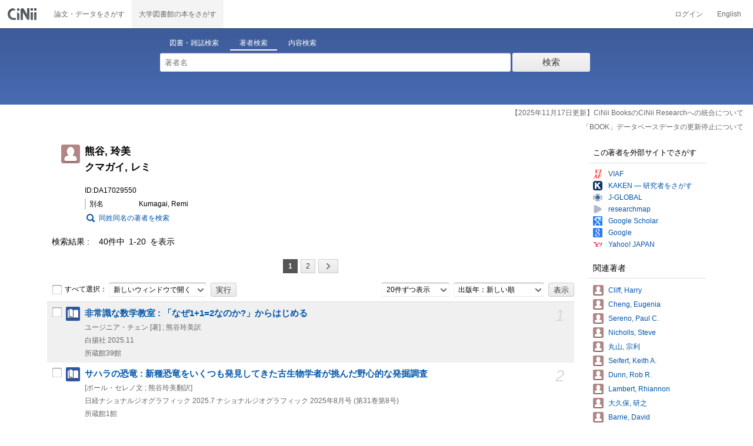

--- FILE ---
content_type: text/html;charset=UTF-8
request_url: https://ci.nii.ac.jp/author/DA17029550
body_size: 11591
content:
<!DOCTYPE html>
<html lang="ja">
<head>
	<meta http-equiv="content-type" content="text/html; charset=utf-8" />
	<meta http-equiv="X-UA-Compatible" content="IE=edge,chrome=1" />
	<meta http-equiv="content-style-type" content="text/css" />
	<meta http-equiv="content-script-type" content="text/javascript" />
	<meta name="viewport" content="width=device-width,user-scalable=no" />
	<meta name="format-detection" content="telephone=no">
	<link rel="stylesheet" type="text/css" href="/books/style/slick.css?V190423">
	<link rel="stylesheet" type="text/css" href="/books/style/slick-theme.css?V190423">
	<link rel="stylesheet" type="text/css" href="/books/style/slick-ext.css?V190423">
	<link rel="shortcut icon" href="/books/images/favicon.ico" type="image/vnd.microsoft.icon" />
	<link href="/books/style/cinii.css?V20251017" rel="stylesheet" type="text/css" />
	<script type="text/javascript" src="/books/js/jquery-3.7.1.min.js"></script>
	<script type="text/javascript" src="/books/js/bootstrap.min.js"></script>
	<script type="text/javascript" src="/books/js/cinii.js?V151027"></script>
	<script type="text/javascript" src="/books/js/html5shiv-printshiv.min.js"></script>
	<script type="text/javascript" src="/books/js/respond.min.js"></script>
	<script type="text/javascript" src="/books/js/common.js?V240716"></script>
	<script type="text/javascript" src="/books/js/changeDisplayMode.js?V190913"></script>
	<script type="text/javascript" src="/books/js/transferParameterCir.js?240724"></script>
	<script async src="https://www.googletagmanager.com/gtag/js?id=G-5YXF8KWH9K"></script>
	<link rel="search" type="application/opensearchdescription+xml" title="CiNii Books" href="/books/opensearch/description.xml" />
	<link rel="search" type="application/opensearchdescription+xml" title="CiNii Books - Exact title match" href="/books/opensearch/exact-title.xml" />
	<link rel="search" type="application/opensearchdescription+xml" title="CiNii Books - Author Search" href="/books/opensearch/author.xml" />
	<!--[if IE 8.0]>
	<link rel="stylesheet" type="text/css" href="/books/style/cinii-ie8.css?V151112">
	<![endif]-->

	<title>CiNii Books 著者 - 熊谷, 玲美 </title>
	<link rel="meta" type="application/rdf+xml" title="RDF" href="/author/DA17029550.rdf" />
	<link rel="meta" type="application/json" title="JSON-LD 1.0" href="/author/DA17029550.json" />
    <style>
		.itemheading .outlineInHeading .lowlv-section dt {
		  width: 6em;
		}
		.itemheading .outlineInHeading .lowlv-section dd {
		  margin-left: 6em;
		}
    </style>
</head>
<body class="books detail with_sidenavi">

<nav class="navbar navbar-header">
	<div class="navbar-topcontent">
		<a href="/books/" id="system_ci_jp" class="navbar-brand headerlogo">CiNii 国立情報学研究所 学術情報ナビゲータ[サイニィ]</a>

		<!--トグルボタンの設置-->
		<button type="button" class="navbar-toggle button-menu collapsed" data-toggle="collapse" data-target="#nav-content">
			メニュー
		</button>
		
		<button type="button" class="navbar-toggle button-search collapsed" data-toggle="collapse" data-target="#searchbox">
			検索
		</button>
	</div><!-- end of div.navbar-topcontent -->

	<div id="nav-content" class="collapse navbar-collapse headermenu">
		<ul class="nav navbar-nav menu-service-list">
			<li><a href="https://cir.nii.ac.jp/" onclick="return transferParameterCir(this, 'https://cir.nii.ac.jp', true, 'cir');" class="menu-service-item"><div>論文・データをさがす</div></a></li>
			<li class="active"><a href="/books/"  class="menu-service-item"><div>大学図書館の本をさがす</div></a></li>
		</ul>

		<ul class="nav navbar-nav menu-utility-list">

					<li><a href="https://auth.cir.nii.ac.jp/user/auth/login?contentsServer=BOOKS" class="menu-utility-item">ログイン</a></li>

			<li><a href="/author/DA17029550?l=en" class="menu-utility-item">English</a></li>

		</ul>
	</div><!-- end of div#nav-content -->
</nav><!-- end of nav.navbar-header -->
	
	<div class="container body-wrap">

<div id="searchbox" class="searchbox">

	<div class="book_search searchFormContainer">
		
		<div id ="searchformcontents" class="searchformcontents container-fluid">
			<div class="searchboxheader row">
				
				<div class="col-xs-12 col-sm-10 col-sm-offset-2">
					<div class="tab_index">
						<ul class="tab_index_list">
							<li class="tab_index_item tab_index_item-active">
								<a id="tab-book_search" class="tab-index-content" href="javascript:void(0);" >図書・雑誌検索</a>
							</li>
							<li class=" tab_index_item">
								<a id="tab-author_search" class="tab-index-content" href="javascript:void(0);">著者検索</a>
							</li>
							<li class=" tab_index_item">
								<a id="tab-content_search" class="tab-index-content" href="javascript:void(0);">内容検索</a>
							</li>
						</ul>
					</div>
				</div>
			</div>
			
			<form id="searchbooksform" name="searchbooksform" action="/books/search" method="get" onsubmit="return searchBooks(this, false);">
				<input type="hidden" name="advanced" id="hidden_advanced" value="false" />
				<input type="hidden" name="count" id="hidden_count" value="20" />
				<input type="hidden" name="sortorder" id="hidden_sortorder" value="3" />			
				<div class="row form-tabcontent form-books">

					<div class="col-xs-12 col-sm-10 col-sm-offset-2">
						<div class="row row-textform">
							<div class="col-xs-9 col-sm-9 col-form">
								<input type="text" name="q" id="freetextbox" class="main_srchterm searchforminput" value="" onkeypress="return submitByEnter(this);" placeholder="フリーワード" />
							</div>
							<div class="col-xs-3 col-sm-3">
								<button class="btn searchbtn" id="book_srchbtn_nrml" alt="検索" value="" onclick="return searchBooks(this.form, false);" type="submit">検索</button>
							</div>
							
						</div>
					</div>
					
					<div class="col-xs-12 col-sm-10 col-sm-offset-2">
						<div class="row filter_radiobtnbox">
							<div class="col-xs-12 col-sm-9 filter_segmentControl">
								<div class="row">
									<div class="col-xs-12 col-sm-2 filter_radiobtnbox-segmentarea1">
										<label for="filter_all_advanced" class="segment1 checked"><input type="radio" name="type" value="0" id="filter_all_advanced" checked="checked" />すべての資料</label>
									</div>
									<div class="col-xs-12 col-sm-3 filter_radiobtnbox-segmentarea2">
										<label for="filter_fulltext_advanced" class="segment2"><input type="radio" name="type" value="1" id="filter_fulltext_advanced"  />図書</label>
									</div>
									<div class="col-xs-12 col-sm-7 filter_radiobtnbox-segmentarea3">
										<label for="filter_includeLinks_advanced" class="segment3"><input type="radio" name="type" value="2" id="filter_includeLinks_advanced" />雑誌</label>
									</div>
								</div>
							</div>
							<div class="col-xs-12 col-sm-3 advsearchbtn-area">
								<a id="btn-toggle-advsearch-top" class="btn-toggle-advsearch collapsed" data-toggle="collapse" data-target="#advanced_search"><span class="btn-toggle-advsearch-label">詳細検索</span></a>
							</div>
						</div>
					</div>
					
					<div id="advanced_search" class="col-xs-12 col-sm-12 advanced_search">
						<div class="row">
							<div class="col-xs-12 col-sm-12">
								<div class="row row-textform">
									<div class="col-xs-12 col-sm-2 searchformlabel"><label for="sopt1">タイトル</label></div>
									<div class="col-xs-12 col-sm-5 col-form"><input type="text" id="sopt1" name="title" class="searchforminput" onkeypress="return submitByEnter(this);" value="" /></div>
									<div class="col-xs-12 col-sm-5 col-form advinput_chk">
										<label for="exact_title"><input type="checkbox" class="cb" id="exact_title" name="title_exact" value="true" >タイトル完全一致</label>
										<label for="include_utl"><input type="checkbox" class="cb" id="include_utl" name="include_utl" value="true" >統一タイトルを含む</label>
									</div>
								</div>
							</div>
							<div class="col-xs-12 col-sm-12">
								<div class="row row-textform">
									<div class="col-xs-12 col-sm-2 searchformlabel"><label for="sopt2">著者名</label></div>
									<div class="col-xs-12 col-sm-5 col-form"><input type="text" id="sopt2" name="author" class="searchforminput" onkeypress="return submitByEnter(this);" value="" /></div>
									<div class="col-xs-12 col-sm-5 col-form advinput_chk">
										<label for="include_alias" class="customCB"><input type="checkbox" class="cb" id="include_alias" name="include_alias" value="true" >別名を含む</label>
									</div>
								</div>
							</div>
							<div class="col-xs-12 col-sm-4">
								<div class="row row-textform">
									<div class="col-xs-12 col-sm-6 searchformlabel"><label for="sopt3">著者ID</label></div>
									<div class="col-xs-12 col-sm-6 col-form"><input type="text" id="sopt3" name="authorid" class="searchforminput" onkeypress="return submitByEnter(this);" value="" /></div>
								</div>
							</div>
							<div class="col-xs-12 col-sm-4">
								<div class="row row-textform">
									<div class="col-xs-12 col-sm-5 searchformlabel"><label for="sopt4">統一タイトルID</label></div>
									<div class="col-xs-12 col-sm-7 col-form"><input type="text" id="sopt4" name="utid" class="searchforminput" onkeypress="return submitByEnter(this);" value="" /></div>
								</div>
							</div>
							<div class="col-xs-12 col-sm-4">
								<div class="row row-textform">
									<div class="col-xs-12 col-sm-5 searchformlabel"><label for="sopt5">出版者</label></div>
									<div class="col-xs-12 col-sm-7 col-form"><input type="text" id="sopt5" name="publisher" class="searchforminput" onkeypress="return submitByEnter(this);" value="" /></div>
								</div>
							</div>
							<div class="col-xs-12 col-sm-4">
								<div class="row row-textform">
									<div class="col-xs-12 col-sm-6 searchformlabel"><label for="sopt6">ISBN</label></div>
									<div class="col-xs-12 col-sm-6 col-form"><input type="text" id="sopt6" name="isbn" class="searchforminput" onkeypress="return submitByEnter(this);" value="" /></div>
								</div>
							</div>
							<div class="col-xs-12 col-sm-4">
								<div class="row row-textform">
									<div class="col-xs-12 col-sm-5 searchformlabel"><label for="sopt7">ISSN</label></div>
									<div class="col-xs-12 col-sm-7 col-form"><input type="text" id="sopt7" name="issn" class="searchforminput" onkeypress="return submitByEnter(this);" value="" /></div>
								</div>
							</div>
							<div class="col-xs-12 col-sm-4">
								<div class="row row-textform">
									<div class="col-xs-12 col-sm-5 searchformlabel"><label for="sopt8">NCID</label></div>
									<div class="col-xs-12 col-sm-7 col-form"><input type="text" id="sopt8" name="ncid" class="searchforminput" onkeypress="return submitByEnter(this);" value="" /></div>
								</div>
							</div>
							<div class="col-xs-12 col-sm-4">
								<div class="row row-textform">
									<div class="col-xs-12 col-sm-6 searchformlabel"><label for="sopt9">件名</label></div>
									<div class="col-xs-12 col-sm-6 col-form"><input type="text" id="sopt9" name="subject" class="searchforminput" onkeypress="return submitByEnter(this);" value="" /></div>
								</div>
							</div>
							<div class="col-xs-12 col-sm-4">
								<div class="row row-textform">
									<div class="col-xs-12 col-sm-5 searchformlabel"><label for="sopt10">分類</label></div>
									<div class="col-xs-12 col-sm-7 col-form"><input type="text" id="sopt10" name="clas" class="searchforminput" onkeypress="return submitByEnter(this);" value="" /></div>
								</div>
							</div>
							<div class="col-xs-12 col-sm-4">
								<div class="row row-textform">
									<div class="col-xs-12 col-sm-5 searchformlabel"><label for="sopt11">注記</label></div>
									<div class="col-xs-12 col-sm-7 col-form"><input type="text" id="sopt11" name="note" class="searchforminput" onkeypress="return submitByEnter(this);" value="" /></div>
								</div>
							</div>
							<div class="col-xs-12 col-sm-4">
								<div class="row row-textform">
									<div class="col-xs-12 col-sm-6 searchformlabel"><label for="slct-typecode-gmd">資料種別</label></div>
									<div class="col-xs-12 col-sm-6 col-form">
										<select name="gmd" class="slct-typecode searchforminput" id="slct-typecode-gmd">
											<option value="">すべての資料種別</option>
											<option value="_">図書・雑誌</option>
											<option value="a">地図資料</option>
											<option value="b">文字資料（点字）</option>
											<option value="c">楽譜（印刷）</option>
											<option value="d">文字資料（書写資料）</option>
											<option value="e">地図（書写資料）</option>
											<option value="f">楽譜（書写資料）</option>
											<option value="g">静止画像（投影）</option>
											<option value="h">マイクロ形態</option>
											<option value="k">静止画像（非投影）</option>
											<option value="m">映画</option>
											<option value="s">録音資料（音楽）</option>
											<option value="t">録音資料（非音楽）</option>
											<option value="v">ビデオレコード</option>
											<option value="w">機械可読データファイル</option>
											<option value="x">3次元工芸品,自然の事物</option>
											<option value="y">キット</option>
										</select>
									</div>
								</div>
							</div>
							<div class="col-xs-12 col-sm-4">
								<div class="row row-textform">
									<div class="col-xs-12 col-sm-5 searchformlabel"><label for="sopt13">言語種別</label></div>
									<div class="col-xs-12 col-sm-7 col-form">
										<div class="langControls">
										<span class="langselect">
											<select name="lang1" class="slct-langcode searchforminput">
												<option value="">すべての言語</option>
												<option value="jpn">日本語</option>
												<option value="eng">英語</option>
												<option value="ger">ドイツ語</option>
												<option value="fre">フランス語</option>
												<option value="chi">中国語</option>
												<option value="rus">ロシア語</option>
												<option value="spa">スペイン語</option>
												<option value="ita">イタリア語</option>
												<option value="kor">韓国・朝鮮語</option>
												<option value="ara">アラビア語</option>
											</select>
										</span>
										<span class="langcode"><input type="text" id="sopt13" name="lang" class="searchforminput" onkeypress="return submitByEnter(this);" value="" placeholder="コード" /></span>	
										</div>
									</div>
								</div>
							</div>
							<div class="col-xs-12 col-sm-4">
								<div class="row row-textform">
									<div class="col-xs-12 col-sm-5 searchformlabel"><label for="sopt14">出版年</label></div>
									<div class="col-xs-12 col-sm-7 ">
										<input type="text" id="sopt14" name="year_from" class="degreeconferment_year" onkeypress="return submitByEnter(this);" maxlength="4" value="" />
										<span class="unit">年から</span>
										<input type="text" id="sopt14-2" name="year_to" class="degreeconferment_year" maxlength="4" onkeypress="return submitByEnter(this);" value="" />
										<span class="unit">年まで</span>
									</div>
								</div>
							</div>
							<div class="col-xs-12 col-sm-4">
								<div class="row row-textform">
									<div class="col-xs-12 col-sm-6 searchformlabel"><label for="sopt15">図書館ID</label></div>
									<div class="col-xs-12 col-sm-6 col-form"><input type="text" id="sopt15" name="fano" class="searchforminput" onkeypress="return submitByEnter(this);" value="" /></div>
								</div>
							</div>
							<div class="col-xs-12 col-sm-4">
								<div class="row row-textform">
									<div class="col-xs-12 col-sm-5 searchformlabel"><label for="sopt16">機関ID</label></div>
									<div class="col-xs-12 col-sm-7 "><input type="text" id="sopt16" name="kid" class="searchforminput" onkeypress="return submitByEnter(this);" value="" /></div>
								</div>
							</div>
							<div class="col-xs-12 col-sm-4">
								<div class="row row-textform">
									<div class="col-xs-12 col-sm-5 searchformlabel"><label for="sopt17">地域</label></div>
									<div class="col-xs-12 col-sm-7 col-form">
										<select name="area" class="slct-kencode searchforminput" id="sopt17">
											<option value="">すべての地域</option>
											<option value="01" class="ken">北海道</option>
											<option value="02 03 04 05 06 07 " class="region">東北地方</option>
											<option value="02" class="ken">青森</option>
											<option value="03" class="ken">岩手</option>
											<option value="04" class="ken">宮城</option>
											<option value="05" class="ken">秋田</option>
											<option value="06" class="ken">山形</option>
											<option value="07" class="ken">福島</option>
											<option value="08 09 10 11 12 13 14 " class="region">関東地方</option>
											<option value="08" class="ken">茨城</option>
											<option value="09" class="ken">栃木</option>
											<option value="10" class="ken">群馬</option>
											<option value="11" class="ken">埼玉</option>
											<option value="12" class="ken">千葉</option>
											<option value="13" class="ken">東京</option>
											<option value="14" class="ken">神奈川</option>
											<option value="15 16 17 18 19 20 " class="region">北陸・甲信越地方</option>
											<option value="15" class="ken">新潟</option>
											<option value="16" class="ken">富山</option>
											<option value="17" class="ken">石川</option>
											<option value="18" class="ken">福井</option>
											<option value="19" class="ken">山梨</option>
											<option value="20" class="ken">長野</option>
											<option value="21 22 23 24 " class="region">東海地方</option>
											<option value="21" class="ken">岐阜</option>
											<option value="22" class="ken">静岡</option>
											<option value="23" class="ken">愛知</option>
											<option value="24" class="ken">三重</option>
											<option value="25 26 27 28 29 30 " class="region">関西地方</option>
											<option value="25" class="ken">滋賀</option>
											<option value="26" class="ken">京都</option>
											<option value="27" class="ken">大阪</option>
											<option value="28" class="ken">兵庫</option>
											<option value="29" class="ken">奈良</option>
											<option value="30" class="ken">和歌山</option>
											<option value="31 32 33 34 35 36 37 38 39 " class="region">中国・四国地方</option>
											<option value="31" class="ken">鳥取</option>
											<option value="32" class="ken">島根</option>
											<option value="33" class="ken">岡山</option>
											<option value="34" class="ken">広島</option>
											<option value="35" class="ken">山口</option>
											<option value="36" class="ken">徳島</option>
											<option value="37" class="ken">香川</option>
											<option value="38" class="ken">愛媛</option>
											<option value="39" class="ken">高知</option>
											<option value="40 41 42 43 44 45 46 47 " class="region">九州・沖縄地方</option>
											<option value="40" class="ken">福岡</option>
											<option value="41" class="ken">佐賀</option>
											<option value="42" class="ken">長崎</option>
											<option value="43" class="ken">熊本</option>
											<option value="44" class="ken">大分</option>
											<option value="45" class="ken">宮崎</option>
											<option value="46" class="ken">鹿児島</option>
											<option value="47" class="ken">沖縄</option>
											<option value="151 152 153 " class="region">アジア地域</option>
											<option value="151" class="ken">韓国</option>
											<option value="152" class="ken">中国</option>
											<option value="153" class="ken">タイ</option>
											<option value="254 255 256 257 258 259 260 261 " class="region">ヨーロッパ地域</option>
											<option value="254" class="ken">イギリス</option>
											<option value="255" class="ken">ドイツ</option>
											<option value="256" class="ken">スイス</option>
											<option value="257" class="ken">フランス</option>
											<option value="258" class="ken">ベルギー</option>
											<option value="259" class="ken">オランダ</option>
											<option value="260" class="ken">スウェーデン</option>
											<option value="261" class="ken">ノルウェー</option>
											<option value="362 " class="region">北米地域</option>
											<option value="362" class="ken">アメリカ</option>
											<option value="__" class="region">その他海外</option>
										</select>
									</div>
								</div>
							</div>
							
							<div class="col-xs-12 col-sm-12">
								<div class="row row-textform">
									<div class="col-xs-12 col-sm-2 searchformlabel"></div>
									<div class="col-xs-12 col-sm-10 col-form advinput_chk chk-keep-condition">
										<label for="chk_keep_condition"><input name="keep_condition" class="cb" id="chk_keep_condition" type="checkbox" value="true"  />図書館ID・機関ID・地域を記憶する</label>
										<input name="update_keep" type="hidden" value="true">
										<script type="text/javascript">
											//<![CDATA[
												document.write("<label for=\"script_r2k_advanced\"><input type=\"checkbox\" class=\"cb\" id=\"script_r2k_advanced\"/>ローマ字をカナに変換 </label>");
											//]]>
										</script>
									</div>
								</div>
							</div>
						
							<div class="col-xs-12 visible-xs-block text-center">
								<button class="btn searchbtn" onclick="return searchBooks(this.form, false);" type="submit">検索</button>
							</div>
	
							<div id="btn-toggle-advsearch-bottom" class="col-xs-12 visible-xs-block advsearchbtn-area">
								<a class="btn-toggle-advsearch collapsed" data-toggle="collapse" data-target="#advanced_search"><span class="btn-toggle-advsearch-label">閉じる</span></a>
							</div>
						</div>
					</div>
				</div>
			</form>			<form id="searchnamesform" name="searchnamesform" action="/books/author" method="get" onsubmit="return searchNames(this, false);">
				<input type="hidden" name="count" value="20" />
				<input type="hidden" name="sortorder" value="2" />
				<div class="row form-tabcontent form-author">
					<div class="col-xs-12 col-sm-10 col-sm-offset-2">
						<div class="row row-textform">
							<div class="col-xs-9 col-sm-9 col-form">
								<input type="text" name="name" id="authname_textbox" class="main_srchterm searchforminput" onkeypress="return submitByEnter(this);" value="" placeholder="著者名" />
							</div>
							<div class="col-xs-3 col-sm-3">
								<button class="btn searchbtn" onclick="return searchNames(this.form, false);" type="submit">検索</button>
							</div>
						</div>
					</div>
				</div>
			</form>
			<form id="searchcontentsform" name="searchcontentsform" action="/books/contents" method="get" onsubmit="return searchContents(this, false);">
				<input type="hidden" name="count" value="20" >
				<input type="hidden" name="sortorder" value="3" >
				<div class="row form-tabcontent form-content">
					<div class="col-xs-12 col-sm-10 col-sm-offset-2">
						<div class="row row-textform">
							<div class="col-xs-9 col-sm-9 col-form">
								<input type="text" name="contents" id="contents_textbox" class="main_srchterm searchforminput" onkeypress="return submitByEnter(this);" value="" placeholder="フリーワード" />
							</div>
							<div class="col-xs-3 col-sm-3">
								<button class="btn searchbtn" onclick="return searchContents(this.form, false);" type="submit">検索</button>
							</div>
						</div>
					</div>
				</div>
			</form>
		</div>		
	</div>
</div>
<script type="text/javascript" src="/books/js/searchbox_disclosure.js?V240716"></script>
<script type="text/javascript" src="/books/js/utils.js?V190913"></script>
<script type="text/javascript">
	window.initSearchBox('author', false);
</script>
		<div class="servicestop_information"><div id="servicestop_information">
<ul><li><a href="https://support.nii.ac.jp/ja/cir/cib_integration">【2025年11月17日更新】CiNii BooksのCiNii Researchへの統合について</a></li>
<li><a href="https://support.nii.ac.jp/ja/news/cinii/20251208-0
">「BOOK」データベースデータの更新停止について</a></li>
</ul>
</div>

</div>
		
		<div class="container-hasSubnav">
			<div class="maincontents">
				<div class="itemdatatext">
				
					<div class="itemheading authordata">
						<h1 class="author_class entry-title">
							<span>熊谷, 玲美 </span>
							<span>クマガイ, レミ</span>
							
						</h1>
						<div class="outlineInHeading">
							<p class="idinheading id">ID:DA17029550</p>
							<dl class="bblp-othertitle trr lowlv-section">
								<dt>別名</dt>
								<dd>
<div>
									<p class="seefm">Kumagai, Remi</p>
</div>
								</dd>
							</dl>
							<p id="search_samename"><a href="/books/author?name=%E7%86%8A%E8%B0%B7+%E7%8E%B2%E7%BE%8E&count=20&sortorder=2">同姓同名の著者を検索</a></p>
						</div>
					</div><!-- end of div.itemheading -->
					
					<div class="resultlist">

						<div class="listheading">
							<h1 class="heading">
								<span class="hitNumLabel">検索結果</span>40件中&ensp;1-20&ensp;を表示
							</h1>



	<div class="paging paging-top">
		<ul class="paginglist">



			<li class="pagingitem hidden-xs"><span class="btn pagingbtn currentpage">1</span></li>
			<li class="pagingitem hidden-xs"><a href="/author/DA17029550?p=2" class="btn pagingbtn">2</a></li>



			<li class="pagingitem visible-xs-inline"><span class="pagingIndicator">1&ensp;/&ensp;2</span></li>

			<li class="pagingitem"><a href="/author/DA17029550?p=2" class="paging_next btn pagingbtn" rel="next" title="次へ"><span class="iconlabel"></span></a></li>
			<li class="pagingitem visible-xs-inline"><a href="/author/DA17029550?p=2" class="paging_end btn pagingbtn" title="最後へ"><span class="iconlabel"></span></a></li>
		
		</ul>
	</div>
	<!--end of div.paging-->
							
							<div class="actionsortbox">
								<div class="actionforlist hidden-xs">
									<form name="actionform" method="get" onsubmit="doAction(this,1,20,'ADetail-');return false;" class="form-inline">
										<label for="selectall">
											<input class="cb" type="checkbox" id="selectall" onclick="checkAllWith(this,1,20);" />すべて選択：
										</label>
										<div class="form-group form-group-inline">
											<select name="actionmenu" onchange="" class="form-control">
												<option value="openBooksUrl">新しいウィンドウで開く</option>
												<option value="exportRefWorks">RefWorksに書き出し</option>
												<option value="exportEndNote">EndNoteに書き出し</option>
												<option value="viewBibIX">Refer/BibIXで表示</option>
												<option value="viewRis">RISで表示</option>
												<option value="viewBibTex">BibTeXで表示</option>
												<option value="viewTsv">TSVで表示</option>
											</select>
										</div>
										<input type="submit" value="実行" class="commonBtn" />
									</form>
								</div>
								
	<div class="sortlist">
		<form name="listoption" action="/author/DA17029550" method="get" class="form-inline">

			<div class="form-group form-group-inline">
				<select name="count" id="numitem" class="form-control">
					<option value="20" selected="selected">20件ずつ表示</option>
					<option value="50">50件ずつ表示</option>
					<option value="100">100件ずつ表示</option>
					<option value="200">200件ずつ表示</option>
				</select>
			</div>
			<div class="form-group form-group-inline">
				<select name="sortorder" id="sort" class="sortdropdown form-control">
					<option value="3" selected="selected">出版年：新しい順</option>
					<option value="2">出版年：古い順</option>
					<option value="5">所蔵館：多い順</option>
					<option value="4">所蔵館：少ない順</option>
					<option value="6">タイトル：五十音順</option>
					<option value="7">タイトル：五十音逆順</option>
					<option value="1">関連度</option>
				</select>
			</div>
			<input type="submit" class="commonBtn" value="表示" />
		</form>
	</div><!--end of div.sortlist-->							</div><!--end of div.actionsortbox -->
						</div><!-- end of div.listheading -->


						<form name="itemlistboxform" action="/books/search/export" method="post">
							<input type="hidden" name="format">
							<input type="hidden" name="sortorder" value="3">
							<div class="listContainer">
								<ul>
									<li class="oddline">
										<div class="listitem xfolkentry">
											<div class="list_number hidden-xs">1</div>
											<p class="listcheck hidden-xs">
												<input type="checkbox" name="ncid" id="item_check1"  class="cb BD13762121" value="BD13762121" />
											</p>
											<dl class="book_class">

												<dt class="item_mainTitle item_title">
													<a href="/ncid/BD13762121" class="taggedlink">非常識な数学教室 : 「なぜ1+1=2なのか?」からはじめる</a>
												</dt>
												<dd>
													<p class="item_subData item_authordata">ユージニア・チェン [著] ; 熊谷玲美訳</p>
													<p class="item_data item_publishdata">
														<span class="pblc">白揚社</span>
														<span class="pblcdt">2025.11</span>
														
														
													</p>
													<p class="item_data item_bibotherdata">
														
													</p>
													<p class="item_data item_librarynum">所蔵館39館</p>
												</dd>
											</dl>
										</div>
									</li>
									<li class="evenline">
										<div class="listitem xfolkentry">
											<div class="list_number hidden-xs">2</div>
											<p class="listcheck hidden-xs">
												<input type="checkbox" name="ncid" id="item_check2"  class="cb BD12933193" value="BD12933193" />
											</p>
											<dl class="book_class">

												<dt class="item_mainTitle item_title">
													<a href="/ncid/BD12933193" class="taggedlink">サハラの恐竜 : 新種恐竜をいくつも発見してきた古生物学者が挑んだ野心的な発掘調査</a>
												</dt>
												<dd>
													<p class="item_subData item_authordata">[ポール・セレノ文 ; 熊谷玲美翻訳]</p>
													<p class="item_data item_publishdata">
														<span class="pblc">日経ナショナルジオグラフィック</span>
														<span class="pblcdt">2025.7</span>
														
														<span class="ptblt-nmetc">ナショナルジオグラフィック
2025年8月号 (第31巻第8号)</span>
													</p>
													<p class="item_data item_bibotherdata">
														
													</p>
													<p class="item_data item_librarynum">所蔵館1館</p>
												</dd>
											</dl>
										</div>
									</li>
									<li class="oddline">
										<div class="listitem xfolkentry">
											<div class="list_number hidden-xs">3</div>
											<p class="listcheck hidden-xs">
												<input type="checkbox" name="ncid" id="item_check3"  class="cb BD12871427" value="BD12871427" />
											</p>
											<dl class="book_class">

												<dt class="item_mainTitle item_title">
													<a href="/ncid/BD12871427" class="taggedlink">宇宙のアノマリーはどこまで判明したのか : 標準モデルを揺るがす謎の現象</a>
												</dt>
												<dd>
													<p class="item_subData item_authordata">ハリー・クリフ [著] ; 熊谷玲美訳</p>
													<p class="item_data item_publishdata">
														<span class="pblc">柏書房</span>
														<span class="pblcdt">2025.8</span>
														
														
													</p>
													<p class="item_data item_bibotherdata">
														
													</p>
													<p class="item_data item_librarynum">所蔵館43館</p>
												</dd>
											</dl>
										</div>
									</li>
									<li class="evenline">
										<div class="listitem xfolkentry">
											<div class="list_number hidden-xs">4</div>
											<p class="listcheck hidden-xs">
												<input type="checkbox" name="ncid" id="item_check4"  class="cb BD07938857" value="BD07938857" />
											</p>
											<dl class="book_class">

												<dt class="item_mainTitle item_title">
													<a href="/ncid/BD07938857" class="taggedlink">虫・全史 : 1000京匹の誕生、進化、繁栄、未来</a>
												</dt>
												<dd>
													<p class="item_subData item_authordata">スティーブ・ニコルズ著 ; 熊谷玲美訳</p>
													<p class="item_data item_publishdata">
														<span class="pblc">日経ナショナルジオグラフィック , 日経BPマーケティング (発売)</span>
														<span class="pblcdt">2024.7</span>
														
														
													</p>
													<p class="item_data item_bibotherdata">
														
													</p>
													<p class="item_data item_librarynum">所蔵館93館</p>
												</dd>
											</dl>
										</div>
									</li>
									<li class="oddline">
										<div class="listitem xfolkentry">
											<div class="list_number hidden-xs">5</div>
											<p class="listcheck hidden-xs">
												<input type="checkbox" name="ncid" id="item_check5"  class="cb BD07488331" value="BD07488331" />
											</p>
											<dl class="book_class">

												<dt class="item_mainTitle item_title">
													<a href="/ncid/BD07488331" class="taggedlink">菌類の隠れた王国 : 森・家・人体に広がるミクロのネットワーク</a>
												</dt>
												<dd>
													<p class="item_subData item_authordata">キース・サイファート著 ; 熊谷玲美訳</p>
													<p class="item_data item_publishdata">
														<span class="pblc">白揚社</span>
														<span class="pblcdt">2024.6</span>
														
														
													</p>
													<p class="item_data item_bibotherdata">
														
													</p>
													<p class="item_data item_librarynum">所蔵館140館</p>
												</dd>
											</dl>
										</div>
									</li>
									<li class="evenline">
										<div class="listitem xfolkentry">
											<div class="list_number hidden-xs">6</div>
											<p class="listcheck hidden-xs">
												<input type="checkbox" name="ncid" id="item_check6"  class="cb BD00395130" value="BD00395130" />
											</p>
											<dl class="book_class">

												<dt class="item_mainTitle item_title">
													<a href="/ncid/BD00395130" class="taggedlink">物質は何からできているのか : アップルパイのレシピから素粒子を考えてみた</a>
												</dt>
												<dd>
													<p class="item_subData item_authordata">ハリー・クリフ著 ; 熊谷玲美訳</p>
													<p class="item_data item_publishdata">
														<span class="pblc">柏書房</span>
														<span class="pblcdt">2023.2</span>
														
														
													</p>
													<p class="item_data item_bibotherdata">
														
													</p>
													<p class="item_data item_librarynum">所蔵館118館</p>
												</dd>
											</dl>
										</div>
									</li>
									<li class="oddline">
										<div class="listitem xfolkentry">
											<div class="list_number hidden-xs">7</div>
											<p class="listcheck hidden-xs">
												<input type="checkbox" name="ncid" id="item_check7"  class="cb BC18556254" value="BC18556254" />
											</p>
											<dl class="book_class">

												<dt class="item_mainTitle item_title">
													<a href="/ncid/BC18556254" class="taggedlink">食事と栄養の科学大図鑑</a>
												</dt>
												<dd>
													<p class="item_subData item_authordata">リアノン・ランバート著 ; 熊谷玲美訳</p>
													<p class="item_data item_publishdata">
														<span class="pblc">河出書房新社</span>
														<span class="pblcdt">2022.11</span>
														
														
													</p>
													<p class="item_data item_bibotherdata">
														
													</p>
													<p class="item_data item_librarynum">所蔵館181館</p>
												</dd>
											</dl>
										</div>
									</li>
									<li class="evenline">
										<div class="listitem xfolkentry">
											<div class="list_number hidden-xs">8</div>
											<p class="listcheck hidden-xs">
												<input type="checkbox" name="ncid" id="item_check8"  class="cb BC13750409" value="BC13750409" />
											</p>
											<dl class="book_class">

												<dt class="item_mainTitle item_title">
													<a href="/ncid/BC13750409" class="taggedlink">動物たちのナビゲーションの謎を解く : なぜ迷わずに道を見つけられるのか</a>
												</dt>
												<dd>
													<p class="item_subData item_authordata">デイビッド・バリー著 ; 熊谷玲美訳</p>
													<p class="item_data item_publishdata">
														<span class="pblc">インターシフト , 合同出版 (発売)</span>
														<span class="pblcdt">2022.4</span>
														
														
													</p>
													<p class="item_data item_bibotherdata">
														
													</p>
													<p class="item_data item_librarynum">所蔵館114館</p>
												</dd>
											</dl>
										</div>
									</li>
									<li class="oddline">
										<div class="listitem xfolkentry">
											<div class="list_number hidden-xs">9</div>
											<p class="listcheck hidden-xs">
												<input type="checkbox" name="ncid" id="item_check9"  class="cb BC13624109" value="BC13624109" />
											</p>
											<dl class="book_class">

												<dt class="item_mainTitle item_title">
													<a href="/ncid/BC13624109" class="taggedlink">ファーストスター : 宇宙最初の星の光</a>
												</dt>
												<dd>
													<p class="item_subData item_authordata">エマ・チャップマン著 ; 熊谷玲美訳</p>
													<p class="item_data item_publishdata">
														<span class="pblc">河出書房新社</span>
														<span class="pblcdt">2022.3</span>
														
														
													</p>
													<p class="item_data item_bibotherdata">
														
													</p>
													<p class="item_data item_librarynum">所蔵館49館</p>
												</dd>
											</dl>
										</div>
									</li>
									<li class="evenline">
										<div class="listitem xfolkentry">
											<div class="list_number hidden-xs">10</div>
											<p class="listcheck hidden-xs">
												<input type="checkbox" name="ncid" id="item_check10"  class="cb BC12822264" value="BC12822264" />
											</p>
											<dl class="book_class">

												<dt class="item_mainTitle item_title">
													<a href="/ncid/BC12822264" class="taggedlink">オークション・デザイン : ものの値段はこう決める</a>
												</dt>
												<dd>
													<p class="item_subData item_authordata">ポール・ミルグロム著 ; 熊谷玲美訳</p>
													<p class="item_data item_publishdata">
														<span class="pblc">早川書房</span>
														<span class="pblcdt">2022.2</span>
														
														
													</p>
													<p class="item_data item_bibotherdata">
														
													</p>
													<p class="item_data item_librarynum">所蔵館126館</p>
												</dd>
											</dl>
										</div>
									</li>
									<li class="oddline">
										<div class="listitem xfolkentry">
											<div class="list_number hidden-xs">11</div>
											<p class="listcheck hidden-xs">
												<input type="checkbox" name="ncid" id="item_check11"  class="cb BC08421102" value="BC08421102" />
											</p>
											<dl class="book_class">

												<dt class="item_mainTitle item_title">
													<a href="/ncid/BC08421102" class="taggedlink">疾病捜査官 : 感染症封じ込めエキスパートの事件簿</a>
												</dt>
												<dd>
													<p class="item_subData item_authordata">アリ・S・カーン, ウィリアム・パトリック [著] ; 熊谷玲美訳</p>
													<p class="item_data item_publishdata">
														<span class="pblc">みすず書房</span>
														<span class="pblcdt">2021.7</span>
														
														
													</p>
													<p class="item_data item_bibotherdata">
														
													</p>
													<p class="item_data item_librarynum">所蔵館96館</p>
												</dd>
											</dl>
										</div>
									</li>
									<li class="evenline">
										<div class="listitem xfolkentry">
											<div class="list_number hidden-xs">12</div>
											<p class="listcheck hidden-xs">
												<input type="checkbox" name="ncid" id="item_check12"  class="cb BC04772116" value="BC04772116" />
											</p>
											<dl class="book_class">

												<dt class="item_mainTitle item_title">
													<a href="/ncid/BC04772116" class="taggedlink">地球に月が2つあったころ</a>
												</dt>
												<dd>
													<p class="item_subData item_authordata">エリック・アスフォーグ著 ; 熊谷玲美訳</p>
													<p class="item_data item_publishdata">
														<span class="pblc">柏書房</span>
														<span class="pblcdt">2021.1</span>
														
														
													</p>
													<p class="item_data item_bibotherdata">
														
													</p>
													<p class="item_data item_librarynum">所蔵館102館</p>
												</dd>
											</dl>
										</div>
									</li>
									<li class="oddline">
										<div class="listitem xfolkentry">
											<div class="list_number hidden-xs">13</div>
											<p class="listcheck hidden-xs">
												<input type="checkbox" name="ncid" id="item_check13"  class="cb BC02685393" value="BC02685393" />
											</p>
											<dl class="book_class">

												<dt class="item_mainTitle item_title">
													<a href="/ncid/BC02685393" class="taggedlink">宇宙考古学の冒険 : 古代遺跡は人工衛星で探し出せ</a>
												</dt>
												<dd>
													<p class="item_subData item_authordata">サラ・パーカック著 ; 熊谷玲美訳</p>
													<p class="item_data item_publishdata">
														<span class="pblc">光文社</span>
														<span class="pblcdt">2020.9</span>
														
														
													</p>
													<p class="item_data item_bibotherdata">
														
													</p>
													<p class="item_data item_librarynum">所蔵館81館</p>
												</dd>
											</dl>
										</div>
									</li>
									<li class="evenline">
										<div class="listitem xfolkentry">
											<div class="list_number hidden-xs">14</div>
											<p class="listcheck hidden-xs">
												<input type="checkbox" name="ncid" id="item_check14"  class="cb BC01706374" value="BC01706374" />
											</p>
											<dl class="book_class">

												<dt class="item_mainTitle item_title">
													<a href="/ncid/BC01706374" class="taggedlink">世界を変えた発明発見 : ビジュアルスタディ : 写真で振り返るテクノロジーの歴史 : 19世紀から現在まで</a>
												</dt>
												<dd>
													<p class="item_subData item_authordata">ジャンニ・モレッリ編 ; 熊谷玲美訳</p>
													<p class="item_data item_publishdata">
														<span class="pblc">すばる舎</span>
														<span class="pblcdt">2020.8</span>
														
														
													</p>
													<p class="item_data item_bibotherdata">
														
													</p>
													<p class="item_data item_librarynum">所蔵館108館</p>
												</dd>
											</dl>
										</div>
									</li>
									<li class="oddline">
										<div class="listitem xfolkentry">
											<div class="list_number hidden-xs">15</div>
											<p class="listcheck hidden-xs">
												<input type="checkbox" name="ncid" id="item_check15"  class="cb BB29251783" value="BB29251783" />
											</p>
											<dl class="book_class">

												<dt class="item_mainTitle item_title">
													<a href="/ncid/BB29251783" class="taggedlink">Women女性たちの世界史大図鑑our history</a>
												</dt>
												<dd>
													<p class="item_subData item_authordata">戸田早紀, 中島由華, 熊谷玲美訳</p>
													<p class="item_data item_publishdata">
														<span class="pblc">河出書房新社</span>
														<span class="pblcdt">2019.11</span>
														
														
													</p>
													<p class="item_data item_bibotherdata">
														
													</p>
													<p class="item_data item_librarynum">所蔵館293館</p>
												</dd>
											</dl>
										</div>
									</li>
									<li class="evenline">
										<div class="listitem xfolkentry">
											<div class="list_number hidden-xs">16</div>
											<p class="listcheck hidden-xs">
												<input type="checkbox" name="ncid" id="item_check16"  class="cb BB27864861" value="BB27864861" />
											</p>
											<dl class="book_class">

												<dt class="item_mainTitle item_title">
													<a href="/ncid/BB27864861" class="taggedlink">地磁気の逆転 : 地球最大の謎に挑んだ科学者たち、そして何が起こるのか</a>
												</dt>
												<dd>
													<p class="item_subData item_authordata">アランナ・ミッチェル著 ; 熊谷玲美訳</p>
													<p class="item_data item_publishdata">
														<span class="pblc">光文社</span>
														<span class="pblcdt">2019.2</span>
														
														
													</p>
													<p class="item_data item_bibotherdata">
														
													</p>
													<p class="item_data item_librarynum">所蔵館70館</p>
												</dd>
											</dl>
										</div>
									</li>
									<li class="oddline">
										<div class="listitem xfolkentry">
											<div class="list_number hidden-xs">17</div>
											<p class="listcheck hidden-xs">
												<input type="checkbox" name="ncid" id="item_check17"  class="cb BB27798304" value="BB27798304" />
											</p>
											<dl class="book_class">

												<dt class="item_mainTitle item_title">
													<a href="/ncid/BB27798304" class="taggedlink">問題解決力がつく数学プロブレム</a>
												</dt>
												<dd>
													<p class="item_subData item_authordata">オリヴァー・ローダー編 ; 熊谷玲美訳</p>
													<p class="item_data item_publishdata">
														<span class="pblc">早川書房</span>
														<span class="pblcdt">2019.2</span>
														
														
													</p>
													<p class="item_data item_bibotherdata">
														
													</p>
													<p class="item_data item_librarynum">所蔵館65館</p>
												</dd>
											</dl>
										</div>
									</li>
									<li class="evenline">
										<div class="listitem xfolkentry">
											<div class="list_number hidden-xs">18</div>
											<p class="listcheck hidden-xs">
												<input type="checkbox" name="ncid" id="item_check18"  class="cb BB27037421" value="BB27037421" />
											</p>
											<dl class="book_class">

												<dt class="item_mainTitle item_title">
													<a href="/ncid/BB27037421" class="taggedlink">料理の科学大図鑑</a>
												</dt>
												<dd>
													<p class="item_subData item_authordata">スチュアート・ファリモンド著 ; 熊谷玲美, 渥美興子翻訳 ; ぷれす日本語版編集</p>
													<p class="item_data item_publishdata">
														<span class="pblc">河出書房新社</span>
														<span class="pblcdt">2018.10</span>
														
														
													</p>
													<p class="item_data item_bibotherdata">
														
													</p>
													<p class="item_data item_librarynum">所蔵館296館</p>
												</dd>
											</dl>
										</div>
									</li>
									<li class="oddline">
										<div class="listitem xfolkentry">
											<div class="list_number hidden-xs">19</div>
											<p class="listcheck hidden-xs">
												<input type="checkbox" name="ncid" id="item_check19"  class="cb BB2616260X" value="BB2616260X" />
											</p>
											<dl class="book_class">

												<dt class="item_mainTitle item_title">
													<a href="/ncid/BB2616260X" class="taggedlink">太陽を創った少年 : 僕はガレージの物理学者</a>
												</dt>
												<dd>
													<p class="item_subData item_authordata">トム・クラインズ著 ; 熊谷玲美訳</p>
													<p class="item_data item_publishdata">
														<span class="pblc">早川書房</span>
														<span class="pblcdt">2018.5</span>
														
														
													</p>
													<p class="item_data item_bibotherdata">
														
													</p>
													<p class="item_data item_librarynum">所蔵館92館</p>
												</dd>
											</dl>
										</div>
									</li>
									<li class="evenline">
										<div class="listitem xfolkentry">
											<div class="list_number hidden-xs">20</div>
											<p class="listcheck hidden-xs">
												<input type="checkbox" name="ncid" id="item_check20"  class="cb BB25313641" value="BB25313641" />
											</p>
											<dl class="book_class">

												<dt class="item_mainTitle item_title">
													<a href="/ncid/BB25313641" class="taggedlink">「きたない子育て」はいいことだらけ! : 丈夫で賢い子どもを育てる腸内細菌教室</a>
												</dt>
												<dd>
													<p class="item_subData item_authordata">ブレット・フィンレー, マリー=クレア・アリエッタ著 ; 熊谷玲美訳</p>
													<p class="item_data item_publishdata">
														<span class="pblc">プレジデント社</span>
														<span class="pblcdt">2017.11</span>
														
														
													</p>
													<p class="item_data item_bibotherdata">
														
													</p>
													<p class="item_data item_librarynum">所蔵館14館</p>
												</dd>
											</dl>
										</div>
									</li>
								</ul>
							</div><!-- end of div.listContainer -->
						</form>



	<div class="paging paging-top">
		<ul class="paginglist">



			<li class="pagingitem hidden-xs"><span class="btn pagingbtn currentpage">1</span></li>
			<li class="pagingitem hidden-xs"><a href="/author/DA17029550?p=2" class="btn pagingbtn">2</a></li>



			<li class="pagingitem visible-xs-inline"><span class="pagingIndicator">1&ensp;/&ensp;2</span></li>

			<li class="pagingitem"><a href="/author/DA17029550?p=2" class="paging_next btn pagingbtn" rel="next" title="次へ"><span class="iconlabel"></span></a></li>
			<li class="pagingitem visible-xs-inline"><a href="/author/DA17029550?p=2" class="paging_end btn pagingbtn" title="最後へ"><span class="iconlabel"></span></a></li>
		
		</ul>
	</div>
	<!--end of div.paging-->
					</div><!-- end of div.resultlist -->
				</div>
			</div><!-- end of div.maincontents -->

			<div class="side_navigation">
				<div class="relateditem">
					<div class="relateditem_section othersites">
						
						<h2 class="heading">この著者を外部サイトでさがす</h2>
						<ul id="list_othersites">
							<li class="viaf"><a target="_blank" href="https://viaf.org/viaf/NII%7CDA17029550" class="link_othersite" id="viaf">VIAF</a></li>
							<li class="nrid"><a target="_blank" href="https://nrid.nii.ac.jp/search/?qg=%E7%86%8A%E8%B0%B7%2B%E7%8E%B2%E7%BE%8E" class="link_othersite" id="nrid">KAKEN &mdash; 研究者をさがす</a></li>
							<li class="jg"><a target="_blank" href="https://jglobal.jst.go.jp/search/researchers#%7B%22category%22%3A%221%22%2C%22keyword%22%3A%22%E7%86%8A%E8%B0%B7%20%E7%8E%B2%E7%BE%8E%22%7D" class="link_othersite" id="jg">J-GLOBAL</a></li>
							<li class="rm"><a target="_blank" href="https://researchmap.jp/researchers?name=%E7%86%8A%E8%B0%B7%20%E7%8E%B2%E7%BE%8E" class="link_othersite" id="rm">researchmap</a></li>
							<li class="googles"><a target="_blank" href="https://scholar.google.co.jp/scholar?q=%E7%86%8A%E8%B0%B7%20%E7%8E%B2%E7%BE%8E&amp;hl=ja&amp;btnG=%E6%A4%9C%E7%B4%A2&amp;lr=" class="link_othersite" id="googles">Google Scholar</a></li>
							<li class="google"><a target="_blank" href="https://www.google.co.jp/search?hl=ja&amp;q=%E7%86%8A%E8%B0%B7%20%E7%8E%B2%E7%BE%8E&amp;btnG=%E6%A4%9C%E7%B4%A2&amp;lr=" class="link_othersite" id="google">Google</a></li>
							<li class="yahoo"><a target="_blank" href="https://search.yahoo.co.jp/search?p=%E7%86%8A%E8%B0%B7%20%E7%8E%B2%E7%BE%8E&amp;search.x=1&amp;fr=top_ga1_sa&amp;tid=top_ga1_sa&amp;ei=UTF-8&amp;aq=&amp;oq=" class="link_othersite" id="yahoo">Yahoo! JAPAN</a></li>
						</ul>
					</div>

					<div class="relateditem_section relatedauthor hidden-xs">
						<h2 class="heading accordion"><a href="javascript:void(0)" class="accordionSwitch collapsed" data-toggle="collapse" data-target="#relatedAuthorList"></a>関連著者</h2>
						<ul id="relatedAuthorList">
							<li><a href="/author/DB00400877">Cliff, Harry</a></li>
							<li><a href="/author/DB00513410">Cheng, Eugenia</a></li>
							<li><a href="/author/DB00454093">Sereno, Paul C.</a></li>
							<li><a href="/author/DB00311620">Nicholls, Steve</a></li>
							<li><a href="/author/DA15581188">丸山, 宗利 </a></li>
							<li><a href="/author/DA09235932">Seifert, Keith A.</a></li>
							<li><a href="/author/DA18723609">Dunn, Rob R.</a></li>
							<li><a href="/author/DA20030820">Lambert, Rhiannon</a></li>
							<li><a href="/author/DA1992456X">大久保, 研之</a></li>
							<li><a href="/author/DA0413797X">Barrie, David</a></li>
							<li><a href="/author/DA06483177">Milgrom, Paul R.</a></li>
							<li><a href="/author/DA16829336">安田, 洋祐 </a></li>
							<li><a href="/author/DA19755087">Khan, Ali S.</a></li>
							<li><a href="/author/DA19893557">Patrick, William</a></li>
							<li><a href="/author/DA1967540X">Asphaug, Erik</a></li>
							<li><a href="/author/DA19651489">Parcak, Sarah</a></li>
							<li><a href="/author/DA19584960">Morelli, Gianni (Editor)</a></li>
							<li><a href="/author/DA19460811">Hurlburt, Holly S.</a></li>
							<li><a href="/author/DA1267301X">戸矢, 理衣奈 </a></li>
							<li><a href="/author/DA16292947">戸田, 早紀 </a></li>
							<li><a href="/author/DA15603735">中島, 由華</a></li>
							<li><a href="/author/DA17726215">Worsley, Lucy</a></li>
							<li><a href="/author/DA19313759">Mitchell, Alanna</a></li>
							<li><a href="/author/DA19205756">Farrimond, Stuart</a></li>
							<li><a href="/author/DA19232941">渥美, 興子</a></li>
							<li><a href="/author/DA08788583">辻静雄料理教育研究所</a></li>
							<li><a href="/author/DA12068657">Clynes, Tom</a></li>
						</ul>
					</div>
				</div><!-- end of div.relateditem -->
			</div><!--end of div#side_navigation-->
			
			<a class="gotop center-block visible-xs">
				ページトップへ
			</a>
		</div><!-- end of div.container-hasSubnav -->
	</div><!-- end of div.container -->

<footer class="footer">
	<div class="footer-wrap">
		<div class="displaymode visible-xs">
			<div class="modelist">
				<div class="modeitem">
					<span id="btnSP" class="selected">スマートフォン版</span>
				</div>
				|
				<div class="modeitem">
					<a id="btnPC" href="#" onclick="selectModePc();return false;">PC版</a>
				</div> 
			</div> 
		</div>
		<div class="footer-linkblock ftb-about">
			<ul class="ft-group">
				<li><p class="ft-heading">CiNiiについて</p>
					<ul class="ft-list">
						<li><a href="https://support.nii.ac.jp/ja/cinii/cinii_outline">CiNiiについて</a></li>
						<li><a href="https://support.nii.ac.jp/ja/cir/cir_db">収録刊行物について</a></li>
						<li><a href="https://support.nii.ac.jp/ja/cinii/terms">利用規約・プライバシーポリシー</a></li>
						<li><a href="https://support.nii.ac.jp/ja/cinii/terms">個人情報の扱いについて</a></li>
						<li><a href="https://support.nii.ac.jp/ja/cinii/contact">お問い合わせ</a></li>
						<li><a href="https://www.nii.ac.jp/">国立情報学研究所 (NII)</a></li>
					</ul>
				</li>
			</ul>
		</div>
		<div class="footer-linkblock ftb-help">
			<ul class="ft-group">
				<li><p class="ft-heading">ヘルプ</p>
					<ul class="ft-list">
						<li><p><a href="https://support.nii.ac.jp/ja/cir/manual_outline">CiNii Research</a></p>
						</li>
						<li><p><a href="https://support.nii.ac.jp/ja/cib/manual_outline">CiNii Books - 大学図書館の本をさがす</a></p>
						</li>
						<li><p><a href="https://support.nii.ac.jp/ja/cinii/api/api_outline">メタデータ・API</a></p>
						</li>
					</ul>
				</li>
			</ul>
		</div>
		<div class="footer-linkblock ftb-info">
			<ul class="ft-group">
				<li><p class="ft-heading">新着情報</p>
					<ul class="ft-list">
						<li><a href="https://support.nii.ac.jp/ja/news/cinii">お知らせ</a></li>
						<li><a href="https://support.nii.ac.jp/ja/news/cinii/feed" class="ft-rsslink">RSS</a></li>
						<li><a href="https://twitter.com/cinii_jp">Twitter</a></li>
					</ul>
				</li>
			</ul>
		</div>
		<div class="footer-linkblock ftb-service">
			<ul class="ft-group">
				<li><p class="ft-heading">NIIのコンテンツサービス</p>
					<ul class="ft-list">
						<li><a href="https://kaken.nii.ac.jp/">KAKEN - 科学研究費助成事業データベース</a></li>
						<li><a href="https://irdb.nii.ac.jp/">IRDB - 学術機関リポジトリデータベース</a></li>
						<li><a href="https://reo.nii.ac.jp/">NII-REO - 電子リソースリポジトリ</a></li>
					</ul>
				</li>
			</ul>
		</div>
	</div>
	<div class="footer-logoblock sp">
		<a href="https://www.nii.ac.jp/" class="ft-logoname pc">
			<img src="/books/images/nii-logo-ls-jp.png" alt="NII 大学共同利用機関法人 情報•システム研究機構 国立情報学研究所" width="220" height="42" class="provider-logo">
		</a>
		<a href="https://www.nii.ac.jp/" class="ft-logoname sp">
			<img src="/books/images/nii-logo.png" alt="NII" width="64" height="42" class="provider-logo">
			<div class="provider-name">
				<span class="name-sub">大学共同利用機関法人 情報•システム研究機構</span>
				<span class="name-main">国立情報学研究所</span>
			</div>
		</a>
		<div class="copylight">© National Institute of Informatics</div>
	</div>
</footer>
<script type="text/javascript" src="/books/js/customFormControls.js?V240716"></script>

	<script type="text/javascript" src="/books/js/resultlist_disclosure.js?V230217"></script>
<script type="text/javascript">
	$("#search_samename a").on('click', function() {
		var href = $(this).attr("href");
		href = href.replace(/&sortorder=[0-9]*/, "");
		href = href.replace(/&count=[0-9]*/, "");
		var count = getSiteSettingValue("ac.", "20");
		if(!isNaN(parseInt(count))) {
			href += "&count=" + count;
		}
		var sortorder = getSiteSettingValue("as.", "2");
		if(!isNaN(parseInt(sortorder))) {
			href += "&sortorder=" + sortorder;
		}
		this.href = href;
		return true;
	});
</script>
<script>
  window.dataLayer = window.dataLayer || [];
  function gtag(){dataLayer.push(arguments);}
  gtag('js', new Date());
  gtag('config', 'G-5YXF8KWH9K'); // Creates a tracker.
  //gtag('event', 'page_view', { 'send_to': 'G-5YXF8KWH9K' }); // Sends a pageview.
</script></body>
</html>
